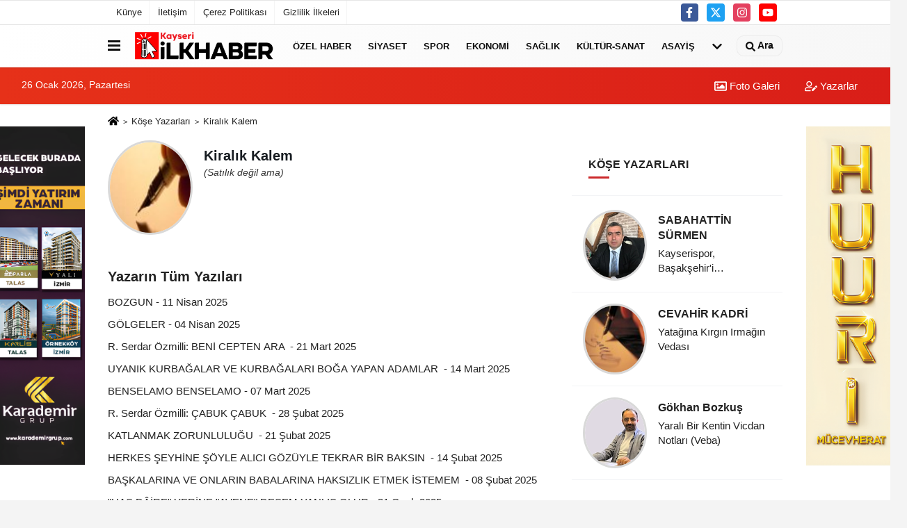

--- FILE ---
content_type: text/html; charset=UTF-8
request_url: https://www.kayseriilkhaber.com/yazar/kiralik-kalem/
body_size: 9658
content:
<!DOCTYPE html><html lang="tr-TR"><head> <title>Kiralık Kalem yazıları - Kayseriilkhaber</title> <meta name="format-detection" content="telephone=no"/> <meta charset="utf-8"> <meta id="meta-viewport" name="viewport" content="width=1200"><meta name="description" content="Kiralık Kalem yazıları - Kayseriilkhaber" /> <link rel="canonical" href="https://www.kayseriilkhaber.com/yazar/kiralik-kalem/"/> <meta name="content-language" content="tr"> <meta http-equiv="pragma" content="no-cache"> <meta http-equiv="content-language" content="tr"/> <meta property="og:site_name" content="Kayseriilkhaber"/> <meta property="og:title" content="Kayseriilkhaber"/> <meta property="og:description" content="Kiralık Kalem yazıları - Kayseriilkhaber"/> <meta property="og:image" content="https://www.kayseriilkhaber.com/images/genel/sociallogo.jpg"/> <meta property="og:locale" content="tr_TR"/> <meta property="og:url" content="https://www.kayseriilkhaber.com/yazar/kiralik-kalem/"/> <meta name="twitter:card" content="summary"/> <meta name="twitter:site" content="@"/> <meta name="twitter:creator" content="@"/> <meta name="twitter:url" content="https://www.kayseriilkhaber.com"/> <meta name="twitter:title" content=""/> <meta name="twitter:description" content="Kiralık Kalem yazıları - Kayseriilkhaber"/> <meta name="twitter:image:src" content="https://www.kayseriilkhaber.com/images/genel/sociallogo.jpg"/> <meta name="twitter:domain" content="https://www.kayseriilkhaber.com"/> <link rel="shortcut icon" type="image/x-icon" href="https://www.kayseriilkhaber.com/favicon.ico"> <link rel="apple-touch-icon" href="https://www.kayseriilkhaber.com/favicon.ico"> <meta name="theme-color" content="#ebe7e6"/><meta name="apple-mobile-web-app-status-bar-style" content="#ebe7e6"><meta name="msapplication-navbutton-color" content="#ebe7e6"> <link rel="manifest" href="https://www.kayseriilkhaber.com/manifest.json"><link rel="preload" as="style" href="https://www.kayseriilkhaber.com/template/prime/assets/css/app.php?v=2023101711585820250227172415" /><link rel="preload" as="script" href="https://www.kayseriilkhaber.com/template/prime/assets/js/app.js?v=2023101711585820250227172415" /><link rel="stylesheet" type="text/css" media='all' href="https://www.kayseriilkhaber.com/template/prime/assets/css/app.php?v=2023101711585820250227172415"/> <script type="text/javascript"> var facebookApp = '';	var facebookAppVersion = ''; var twitter_username = ''; var reklamtime = "4000"; var domainname = "https://www.kayseriilkhaber.com"; var splashcookie = null; var splashtime = null;	var _TOKEN = "617b163fc4afa1ec29c2ef01abb9184d"; </script> <script data-schema="organization" type="application/ld+json"> { "@context": "https://schema.org", "@type": "Organization", "name": "Kayseriilkhaber", "url": "https://www.kayseriilkhaber.com", "logo": { "@type": "ImageObject",	"url": "https://www.kayseriilkhaber.com/images/genel/Adsız-1.png",	"width": 360, "height": 90}, "sameAs": [ "https://www.facebook.com/kayseriilkhaber/", "https://www.youtube.com/channel/UCKqmUj68pJnoEsXjrsDQGtg", "https://twitter.com/KayseriilkHaber", "https://www.instagram.com/kayseriilkhaber38/", "", "", "" ] } </script> <script type="application/ld+json"> { "@context": "https://schema.org", "@type": "WebSite", "url": "https://www.kayseriilkhaber.com/", "potentialAction": { "@type": "SearchAction", "target": "https://www.kayseriilkhaber.com/arama/?q={search_term}", "query-input": "required name=search_term" } } </script> <script src="https://www.kayseriilkhaber.com/reg-sw.js?v=2023101711585820250227172415" defer></script><script data-ad-client="ca-pub-4849572138216104" async src="https://pagead2.googlesyndication.com/pagead/js/adsbygoogle.js"></script><!-- Google tag (gtag.js) --><script async src="https://www.googletagmanager.com/gtag/js?id=G-EYWCLRL8FM"></script><script> window.dataLayer = window.dataLayer || []; function gtag(){dataLayer.push(arguments);} gtag('js', new Date()); gtag('config', 'G-EYWCLRL8FM');</script><!-- Google tag (gtag.js) --><script async src="https://www.googletagmanager.com/gtag/js?id=G-CDKKP05D2R"></script><script> window.dataLayer = window.dataLayer || []; function gtag(){dataLayer.push(arguments);} gtag('js', new Date()); gtag('config', 'G-CDKKP05D2R');</script> <script type="application/ld+json">{ "@context": "https://schema.org", "@type": "BreadcrumbList", "itemListElement": [{ "@type": "ListItem", "position": 1, "item": { "@id": "https://www.kayseriilkhaber.com", "name": "Ana Sayfa" } }, { "@type": "ListItem", "position": 2, "item": { "@id": "https://www.kayseriilkhaber.com/kose-yazarlari/", "name": "Köşe Yazarları" } }, { "@type": "ListItem", "position": 3, "item": { "@id": "https://www.kayseriilkhaber.com/yazar/kiralik-kalem/", "name": "Kiralık Kalem " } }]
} </script> <script type="text/javascript"> var facebookApp = ''; var facebookAppVersion = ''; var twitter_username = ''; var newslettermessage = "Lütfen Mail adresinizi yazınız."; var reklamtime = "4000"; var domainname = "https://www.kayseriilkhaber.com"; var splashcookie = null; var splashtime = null;	var _TOKEN = "617b163fc4afa1ec29c2ef01abb9184d"; </script> </head> <body class="bg-white"> <div class="container position-relative"><div class="sabit-reklam "><div class="my-3"><div class=" container" ><div class="swiper-container rklmSlider"><div class="swiper-wrapper"><div class="swiper-slide text-center"><a href="https://www.karademirgrup.com" rel="nofollow" target="_blank"><img src="https://www.kayseriilkhaber.com/images/reklam/karademirbanner_Calışma-Yuzeyi-1-1.png" alt="Reklam" class="img-fluid" /></a></div><div class="swiper-slide text-center"><img src="https://www.kayseriilkhaber.com/images/reklam/ideal-banner_4.jpg" alt="Reklam" class="img-fluid" /></div></div></div></div></div></div><div class="sabit-reklam sag-sabit "><div class="my-3"><div class=" container" ><div class="swiper-container rklmSlider"><div class="swiper-wrapper"><div class="swiper-slide text-center"><a href="https://www.instagram.com/huuri_exclusive/" rel="nofollow" target="_blank"><img src="https://www.kayseriilkhaber.com/images/reklam/banner-01.jpg" alt="Reklam" class="img-fluid" /></a></div><div class="swiper-slide text-center"><img src="https://www.kayseriilkhaber.com/images/reklam/banner-03.jpg" alt="Reklam" class="img-fluid" /></div></div></div></div></div></div></div> <div class="container-fluid d-md-block d-none header-border"><div class="container d-md-block d-none"><div class="row"><div class="col-md-7"><ul class="nav text-12 float-left"> <li><a class="nav-link-top" href="https://www.kayseriilkhaber.com/kunye.html" title="Künye" >Künye</a></li><li><a class="nav-link-top" href="https://www.kayseriilkhaber.com/iletisim.html" title="İletişim" >İletişim</a></li><li><a class="nav-link-top" href="https://www.kayseriilkhaber.com/cerez-politikasi.html" title="Çerez Politikası" >Çerez Politikası</a></li><li><a class="nav-link-top" href="https://www.siteadi.com/gizlilik-ilkeleri.html" title="Gizlilik İlkeleri" >Gizlilik İlkeleri</a></li> </ul></div><div class="col-md-5"><div class="my-1 float-right"> <a href="https://www.facebook.com/kayseriilkhaber/" title="https://www.facebook.com/kayseriilkhaber/" target="_blank" rel="noopener" class="bg-facebook btn btn-icon-top rounded mr-2"><svg width="16" height="16" class="svg-wh"> <use xlink:href="https://www.kayseriilkhaber.com/template/prime/assets/img/spritesvg.svg#facebook-f" /> </svg> </a> <a href="https://twitter.com/KayseriilkHaber" title="https://twitter.com/KayseriilkHaber" target="_blank" rel="noopener" class="bg-twitter btn btn-icon-top rounded mr-2"><svg width="16" height="16" class="svg-wh"> <use xlink:href="https://www.kayseriilkhaber.com/template/prime/assets/img/spritesvg.svg#twitterx" /> </svg> </a> <a href="https://www.instagram.com/kayseriilkhaber38/" title="https://www.instagram.com/kayseriilkhaber38/" target="_blank" rel="noopener" class="bg-instagram btn btn-icon-top rounded mr-2"><svg width="16" height="16" class="svg-wh"> <use xlink:href="https://www.kayseriilkhaber.com/template/prime/assets/img/spritesvg.svg#instagram" /> </svg> </a> <a href="https://www.youtube.com/channel/UCKqmUj68pJnoEsXjrsDQGtg" title="https://www.youtube.com/channel/UCKqmUj68pJnoEsXjrsDQGtg" target="_blank" rel="noopener" class="bg-youtube btn btn-icon-top rounded mr-2"><svg width="16" height="16" class="svg-wh"> <use xlink:href="https://www.kayseriilkhaber.com/template/prime/assets/img/spritesvg.svg#youtube" /> </svg> </a> </div></div> </div> </div></div> <div class="header-border"></div> <nav class="d-print-none navbar navbar-expand-lg bg-white align-items-center header box-shadow-menu"> <div class="container"><div class="menu" data-toggle="modal" data-target="#menu-aside" data-toggle-class="modal-open-aside"> <span class="menu-item"></span> <span class="menu-item"></span> <span class="menu-item"></span> </div> <a class="navbar-brand logo align-items-center" href="https://www.kayseriilkhaber.com" title="Kayseriilkhaber"><picture> <source data-srcset="https://www.kayseriilkhaber.com/images/genel/Adsız-1.webp?v=2023101711585820250227172415" type="image/webp" class="img-fluid logoh"> <source data-srcset="https://www.kayseriilkhaber.com/images/genel/Adsız-1.png?v=2023101711585820250227172415" type="image/jpeg" class="img-fluid logoh"> <img src="https://www.kayseriilkhaber.com/images/genel/Adsız-1.png?v=2023101711585820250227172415" alt="Anasayfa" class="img-fluid logoh" width="100%" height="100%"></picture></a> <ul class="navbar-nav mr-auto font-weight-bolder nav-active-border bottom b-primary d-none d-md-flex"> <li class="nav-item text-uppercase"><a class="nav-link text-uppercase" href="https://www.kayseriilkhaber.com/ozel-haber/" title="ÖZEL HABER" >ÖZEL HABER</a></li><li class="nav-item text-uppercase"><a class="nav-link text-uppercase" href="https://www.kayseriilkhaber.com/siyaset/" title="SİYASET" >SİYASET</a></li><li class="nav-item text-uppercase"><a class="nav-link text-uppercase" href="https://www.kayseriilkhaber.com/spor/" title="SPOR" >SPOR</a></li><li class="nav-item text-uppercase"><a class="nav-link text-uppercase" href="https://www.kayseriilkhaber.com/ekonomi/" title="EKONOMİ" >EKONOMİ</a></li><li class="nav-item text-uppercase"><a class="nav-link text-uppercase" href="https://www.kayseriilkhaber.com/saglik/" title="SAĞLIK" >SAĞLIK</a></li><li class="nav-item text-uppercase"><a class="nav-link text-uppercase" href="https://www.kayseriilkhaber.com/kultur-sanat/" title="KÜLTÜR-SANAT" >KÜLTÜR-SANAT</a></li><li class="nav-item text-uppercase"><a class="nav-link text-uppercase" href="https://www.kayseriilkhaber.com/asayis/" title="ASAYİŞ" >ASAYİŞ</a></li> <li class="nav-item dropdown dropdown-hover"> <a title="tümü" href="#" class="nav-link text-uppercase"><svg width="16" height="16" class="svg-bl text-16"><use xlink:href="https://www.kayseriilkhaber.com/template/prime/assets/img/sprite.svg#chevron-down"></use></svg></a> <div class="dropdown-menu px-2 py-2"> <a class="d-block p-1 text-nowrap nav-link" href="https://www.kayseriilkhaber.com/gundem/" title="GÜNDEM">GÜNDEM</a> <a class="d-block p-1 text-nowrap nav-link" href="https://www.kayseriilkhaber.com/medya/" title="MEDYA">MEDYA</a> <a class="d-block p-1 text-nowrap nav-link" href="https://www.kayseriilkhaber.com/dunya/" title="DÜNYA">DÜNYA</a> <a class="d-block p-1 text-nowrap nav-link" href="https://www.kayseriilkhaber.com/egitim/" title="EĞİTİM">EĞİTİM</a> </div> </li> </ul> <ul class="navbar-nav ml-auto align-items-center font-weight-bolder"> <li class="nav-item"><a href="javascript:;" data-toggle="modal" data-target="#search-box" class="search-button nav-link py-1" title="Arama"><svg class="svg-bl" width="14" height="18"> <use xlink:href="https://www.kayseriilkhaber.com/template/prime/assets/img/spritesvg.svg#search" /> </svg> <span> Ara</span></a></li> </ul> </div></nav></header><div class="container-fluid d-md-block sondakika-bg d-print-none"> <div class="row py-s px-3"> <div class="col-md-5"> <span id="bugun">Bugün <script> function tarihsaat() { var b = new Date, g = b.getSeconds(), d = b.getMinutes(), a = b.getHours(), c = b.getDay(), h = b.getDate(), k = b.getMonth(), b = b.getFullYear(); 10 > a && (a = "0" + a); 10 > g && (g = "0" + g); 10 > d && (d = "0" + d); document.getElementById("bugun").innerHTML = h + " " + "Ocak Şubat Mart Nisan Mayıs Haziran Temmuz Ağustos Eylül Ekim Kasım Aralık".split(" ")[k] + " " + b + ", " + "Pazar Pazartesi Salı Çarşamba Perşembe Cuma Cumartesi".split(" ")[c] + " "; setTimeout("tarihsaat()", 1E3) } function CC_noErrors() { return !0 } window.onerror = CC_noErrors; function bookmarksite(b, g) { document.all ? window.external.AddFavorite(g, b) : window.sidebar && window.sidebar.addPanel(b, g, "") } tarihsaat();</script></span> </div> <div class="col-md-7 d-none d-md-block"> <div class="text-right text-16"> <a href="https://www.kayseriilkhaber.com/foto-galeri/" class="px-3" title="Foto Galeri" ><svg class="svg-whss" width="18" height="18"> <use xlink:href="https://www.kayseriilkhaber.com/template/prime/assets/img/sprite.svg#image" /> </svg> Foto Galeri</a> <a href="https://www.kayseriilkhaber.com/kose-yazarlari/" class="px-3" title="Köşe Yazarları" ><svg class="svg-whss" width="18" height="18"> <use xlink:href="https://www.kayseriilkhaber.com/template/prime/assets/img/sprite.svg#user-edit" /> </svg> Yazarlar</a> </div> </div> </div></div> <div class="print-body"> <div class="container my-2"> <nav aria-label="breadcrumb"> <ol class="breadcrumb justify-content-left"> <li class="breadcrumb-item"><a href="https://www.kayseriilkhaber.com" title="Ana Sayfa"><svg class="svg-br-2" width="16" height="16"><use xlink:href="https://www.kayseriilkhaber.com/template/prime/assets/img/sprite.svg#home" /></svg></a> </li> <li class="breadcrumb-item"><a href="https://www.kayseriilkhaber.com/kose-yazarlari/" title="Köşe Yazarları">Köşe Yazarları</a></li> <li class="breadcrumb-item"><a href="https://www.kayseriilkhaber.com/yazar/kiralik-kalem/" title="Kiralık Kalem ">Kiralık Kalem </a> </li> </ol> </nav> <div class="my-3"> <h1 class="seoh1">Kiralık Kalem yazıları - Kayseriilkhaber</h1> <div class="row"> <div class="col-md-8"> <div class="d-flex mb-4"> <div class="lazy"> <img src="https://www.kayseriilkhaber.com/template/prime/assets/img/80x90.jpg?v=2023101711585820250227172415" data-src="https://www.kayseriilkhaber.com/images/yazarlar/t_serdar-ozmilli.jpg?v=2023101711585820250227172415" width="122" height="136" alt="" class="img-fluid media bg-transparent lazy rounded-circle" /> </div> <div class="text-16 text-dark mt-2 ml-3"> <div class="font-weight-bold text-20">Kiralık Kalem </div> <div class="text-14 text-muted"><i> (Satılık değil ama) </i></div> </div> </div> <div class="text-md-center"> <div class="post-tools my-3 d-flex d-print-none flex-scroll flex-wrap"> </div> </div> <div class="my-4"> </div> <h2 class="text-20">Yazarın Tüm Yazıları</h2><div class=""> <ul class="align-items-center list-group-flush nav"><li class="list-group-item col-12 col-md-12 px-0 text-16 h-2x"><a href="https://www.kayseriilkhaber.com/yazarlar/kiralik-kalem/bozgun/811/" title="BOZGUN" >BOZGUN - 11 Nisan 2025</a></li><li class="list-group-item col-12 col-md-12 px-0 text-16 h-2x"><a href="https://www.kayseriilkhaber.com/yazarlar/kiralik-kalem/golgeler/809/" title="GÖLGELER" >GÖLGELER - 04 Nisan 2025</a></li><li class="list-group-item col-12 col-md-12 px-0 text-16 h-2x"><a href="https://www.kayseriilkhaber.com/yazarlar/kiralik-kalem/r-serdar-ozmilli-beni-cepten-ara/800/" title="R. Serdar Özmilli: BENİ CEPTEN ARA " >R. Serdar Özmilli: BENİ CEPTEN ARA  - 21 Mart 2025</a></li><li class="list-group-item col-12 col-md-12 px-0 text-16 h-2x"><a href="https://www.kayseriilkhaber.com/yazarlar/kiralik-kalem/uyanik-kurbagalar-ve-kurbagalari-boga-yapan-adamlar/795/" title="UYANIK KURBAĞALAR VE KURBAĞALARI BOĞA YAPAN ADAMLAR " >UYANIK KURBAĞALAR VE KURBAĞALARI BOĞA YAPAN ADAMLAR  - 14 Mart 2025</a></li><li class="list-group-item col-12 col-md-12 px-0 text-16 h-2x"><a href="https://www.kayseriilkhaber.com/yazarlar/kiralik-kalem/benselamo-benselamo/793/" title="BENSELAMO BENSELAMO " >BENSELAMO BENSELAMO - 07 Mart 2025</a></li><li class="list-group-item col-12 col-md-12 px-0 text-16 h-2x"><a href="https://www.kayseriilkhaber.com/yazarlar/kiralik-kalem/r-serdar-ozmilli-cabuk-cabuk/789/" title="R. Serdar Özmilli: ÇABUK ÇABUK " >R. Serdar Özmilli: ÇABUK ÇABUK  - 28 Şubat 2025</a></li><li class="list-group-item col-12 col-md-12 px-0 text-16 h-2x"><a href="https://www.kayseriilkhaber.com/yazarlar/kiralik-kalem/katlanmak-zorunlulugu/786/" title="KATLANMAK ZORUNLULUĞU " >KATLANMAK ZORUNLULUĞU  - 21 Şubat 2025</a></li><li class="list-group-item col-12 col-md-12 px-0 text-16 h-2x"><a href="https://www.kayseriilkhaber.com/yazarlar/kiralik-kalem/herkes-seyhine-soyle-alici-gozuyle-tekrar-bir-baksin/779/" title="HERKES ŞEYHİNE ŞÖYLE ALICI GÖZÜYLE TEKRAR BİR BAKSIN " >HERKES ŞEYHİNE ŞÖYLE ALICI GÖZÜYLE TEKRAR BİR BAKSIN  - 14 Şubat 2025</a></li><li class="list-group-item col-12 col-md-12 px-0 text-16 h-2x"><a href="https://www.kayseriilkhaber.com/yazarlar/kiralik-kalem/baskalarina-ve-onlarin-babalarina-haksizlik-etmek-istemem/775/" title="BAŞKALARINA VE ONLARIN BABALARINA HAKSIZLIK ETMEK İSTEMEM " >BAŞKALARINA VE ONLARIN BABALARINA HAKSIZLIK ETMEK İSTEMEM  - 08 Şubat 2025</a></li><li class="list-group-item col-12 col-md-12 px-0 text-16 h-2x"><a href="https://www.kayseriilkhaber.com/yazarlar/kiralik-kalem/has-daire-yerine-avene-desem-yanlis-olur/769/" title="&quot;HAS DÂİRE&quot; YERİNE &quot;AVENE&quot; DESEM YANLIŞ OLUR" >&quot;HAS DÂİRE&quot; YERİNE &quot;AVENE&quot; DESEM YANLIŞ OLUR - 31 Ocak 2025</a></li><li class="list-group-item col-12 col-md-12 px-0 text-16 h-2x"><a href="https://www.kayseriilkhaber.com/yazarlar/kiralik-kalem/gozluk-kusturur-mu-2/763/" title="GÖZLÜK KUSTURUR MU? (2) " >GÖZLÜK KUSTURUR MU? (2)  - 25 Ocak 2025</a></li><li class="list-group-item col-12 col-md-12 px-0 text-16 h-2x"><a href="https://www.kayseriilkhaber.com/yazarlar/kiralik-kalem/gozluk-kusturur-mu/756/" title="Gözlük Kusturur Mu?" >Gözlük Kusturur Mu? - 17 Ocak 2025</a></li><li class="list-group-item col-12 col-md-12 px-0 text-16 h-2x"><a href="https://www.kayseriilkhaber.com/yazarlar/kiralik-kalem/manzarasi-guzel-bir-ev/751/" title="MANZARASI GÜZEL BİR EV" >MANZARASI GÜZEL BİR EV - 11 Ocak 2025</a></li><li class="list-group-item col-12 col-md-12 px-0 text-16 h-2x"><a href="https://www.kayseriilkhaber.com/yazarlar/kiralik-kalem/eyy-saygidegmez-yoksullar/745/" title="EYY SAYGIDEĞMEZ YOKSULLAR!" >EYY SAYGIDEĞMEZ YOKSULLAR! - 03 Ocak 2025</a></li><li class="list-group-item col-12 col-md-12 px-0 text-16 h-2x"><a href="https://www.kayseriilkhaber.com/yazarlar/kiralik-kalem/zengin-ve-gelismis-ulkeler-icin-dua-ediyorum/740/" title="ZENGİN VE GELİŞMİŞ ÜLKELER İÇİN DUA EDİYORUM" >ZENGİN VE GELİŞMİŞ ÜLKELER İÇİN DUA EDİYORUM - 27 Aralık 2024</a></li><li class="list-group-item col-12 col-md-12 px-0 text-16 h-2x"><a href="https://www.kayseriilkhaber.com/yazarlar/kiralik-kalem/ey-kuzey-kore-nin-mahraman-askerleri/737/" title="EY KUZEY KORE&#39;NİN MAHRAMAN ASKERLERİ!" >EY KUZEY KORE&#39;NİN MAHRAMAN ASKERLERİ! - 20 Aralık 2024</a></li><li class="list-group-item col-12 col-md-12 px-0 text-16 h-2x"><a href="https://www.kayseriilkhaber.com/yazarlar/kiralik-kalem/adalet-yok-demeyin-2/733/" title="ADALET YOK DEMEYİN (2)" >ADALET YOK DEMEYİN (2) - 16 Aralık 2024</a></li><li class="list-group-item col-12 col-md-12 px-0 text-16 h-2x"><a href="https://www.kayseriilkhaber.com/yazarlar/kiralik-kalem/adalet-yok-demeyin-1/728/" title="ADALET YOK DEMEYİN (1)" >ADALET YOK DEMEYİN (1) - 07 Aralık 2024</a></li><li class="list-group-item col-12 col-md-12 px-0 text-16 h-2x"><a href="https://www.kayseriilkhaber.com/yazarlar/kiralik-kalem/elon-musk-konusundaki-gelismeler-benden-hizli-cikti/722/" title="ELON MUSK KONUSUNDAKİ GELİŞMELER BENDEN HIZLI ÇIKTI" >ELON MUSK KONUSUNDAKİ GELİŞMELER BENDEN HIZLI ÇIKTI - 29 Kasım 2024</a></li><li class="list-group-item col-12 col-md-12 px-0 text-16 h-2x"><a href="https://www.kayseriilkhaber.com/yazarlar/kiralik-kalem/gorenek-belasi/713/" title="GÖRENEK BELÂSI" >GÖRENEK BELÂSI - 15 Kasım 2024</a></li></ul></div> <div class="clearfix py-3"></div> <ul class="pagination justify-content-center"><li class="page-item active"><a class="page-link" href="#"><strong>1</strong></a></li><li class="page-item"><a class="page-link" href="https://www.kayseriilkhaber.com/yazar/kiralik-kalem/2">2</a> <li class="page-item"><a class="page-link" href="https://www.kayseriilkhaber.com/yazar/kiralik-kalem/3">3</a> <li class="page-item"><a class="page-link" href="https://www.kayseriilkhaber.com/yazar/kiralik-kalem/4">4</a> <li class="page-item"><a class="page-link" href="https://www.kayseriilkhaber.com/yazar/kiralik-kalem/5">5</a> <li class="page-item"><a class="page-link" href="https://www.kayseriilkhaber.com/yazar/kiralik-kalem/11">11</a></li><li class="page-item"><a class="page-link" title="Sonraki" href="https://www.kayseriilkhaber.com/yazar/kiralik-kalem/2"><svg width="18" height="18" class="svg-bl text-16"><use xlink:href="/template/prime/assets/img/sprite.svg#chevron-right"></use></svg></a></li></ul> </div> <div class="col-md-4 d-print-none sidebar"> <div class="bg-white py-3"> <div class="b-b d-flex justify-content-between py-2 mb-1 px-4"> <div class="text font-weight-bold text-uppercase heading"> Köşe Yazarları </div> <a href="https://www.kayseriilkhaber.com/kose-yazarlari/" class="text-muted" ><i title="Tümü" class="far fa-bars"></i></a> </div> <div class="yazarlar-blok-slider swiper-container"> <div class="swiper-wrapper"> <div class="swiper-slide"> <a href="https://www.kayseriilkhaber.com/yazarlar/sabahattin-surmen/kayserispor-basaksehir-i-durduramadi/948/" class="d-flex justify-content-between bg-white py-3 b-b px-3" title="Kayserispor, Başakşehir'i Durduramadı"> <picture> <source data-srcset="https://www.kayseriilkhaber.com/images/yazarlar/2024/05/sabahattin-surmen-2753-t.webp?v=2023101711585820250227172415" type="image/webp"> <source data-srcset="https://www.kayseriilkhaber.com/images/yazarlar/2024/05/sabahattin-surmen-2753-t.jpg?v=2023101711585820250227172415" type="image/jpeg"> <img src="https://www.kayseriilkhaber.com/template/prime/assets/img/80x90.jpg?v=2023101711585820250227172415" width="80" height="90" data-src="https://www.kayseriilkhaber.com/images/yazarlar/2024/05/sabahattin-surmen-2753-t.jpg?v=2023101711585820250227172415" alt="SABAHATTİN SÜRMEN " class="img-fluid w-92 media bg-transparent lazy rounded-circle" ></picture> <div class="flex-fill ml-3"> <div class="font-weight-bold list-title my-1"> SABAHATTİN SÜRMEN </div> <div class="text-16 h-2x"> Kayserispor, Başakşehir&#39;i Durduramadı </div> </div> </a> <a href="https://www.kayseriilkhaber.com/yazarlar/cevahir-kadri/yatagina-kirgin-irmagin-vedasi/947/" class="d-flex justify-content-between bg-white py-3 b-b px-3" title="Yatağına Kırgın Irmağın Vedası"> <img src="https://www.kayseriilkhaber.com/template/prime/assets/img/80x90.jpg?v=2023101711585820250227172415" data-src="https://www.kayseriilkhaber.com/images/yazarlar/t_cevahir-kadri.jpg?v=2023101711585820250227172415" width="80" height="90" alt="Yatağına Kırgın Irmağın Vedası" class="img-fluid w-92 media bg-transparent lazy rounded-circle" /> <div class="flex-fill ml-3"> <div class="font-weight-bold list-title my-1"> CEVAHİR KADRİ </div> <div class="text-16 h-2x"> Yatağına Kırgın Irmağın Vedası </div> </div> </a> <a href="https://www.kayseriilkhaber.com/yazarlar/gokhan-bozkus/yarali-bir-kentin-vicdan-notlari-veba/943/" class="d-flex justify-content-between bg-white py-3 b-b px-3" title="Yaralı Bir Kentin Vicdan Notları (Veba)"> <picture> <source data-srcset="https://www.kayseriilkhaber.com/images/yazarlar/2024/11/gokhan-bozkus-6247-t.webp?v=2023101711585820250227172415" type="image/webp"> <source data-srcset="https://www.kayseriilkhaber.com/images/yazarlar/2024/11/gokhan-bozkus-6247-t.jpg?v=2023101711585820250227172415" type="image/jpeg"> <img src="https://www.kayseriilkhaber.com/template/prime/assets/img/80x90.jpg?v=2023101711585820250227172415" width="80" height="90" data-src="https://www.kayseriilkhaber.com/images/yazarlar/2024/11/gokhan-bozkus-6247-t.jpg?v=2023101711585820250227172415" alt="Gökhan Bozkuş" class="img-fluid w-92 media bg-transparent lazy rounded-circle" ></picture> <div class="flex-fill ml-3"> <div class="font-weight-bold list-title my-1"> Gökhan Bozkuş </div> <div class="text-16 h-2x"> Yaralı Bir Kentin Vicdan Notları (Veba) </div> </div> </a> </div> <div class="swiper-slide"> <a href="https://www.kayseriilkhaber.com/yazarlar/kiralik-kalem/bozgun/811/" class="d-flex justify-content-between bg-white py-3 b-b px-3" title="BOZGUN"> <img src="https://www.kayseriilkhaber.com/template/prime/assets/img/80x90.jpg?v=2023101711585820250227172415" data-src="https://www.kayseriilkhaber.com/images/yazarlar/t_serdar-ozmilli.jpg?v=2023101711585820250227172415" width="80" height="90" alt="BOZGUN" class="img-fluid w-92 media bg-transparent lazy rounded-circle" /> <div class="flex-fill ml-3"> <div class="font-weight-bold list-title my-1"> Kiralık Kalem </div> <div class="text-16 h-2x"> BOZGUN </div> </div> </a> <a href="https://www.kayseriilkhaber.com/yazarlar/arif-ozel/unuttugumuz-yakinliklar-komsuluk-arkadaslik-akrabalik-ve-kardeslik/942/" class="d-flex justify-content-between bg-white py-3 b-b px-3" title="Unuttuğumuz Yakınlıklar: Komşuluk, Arkadaşlık, Akrabalık ve Kardeşlik"> <picture> <source data-srcset="https://www.kayseriilkhaber.com/images/yazarlar/2025/10/arif-ozel-922-t.webp?v=2023101711585820250227172415" type="image/webp"> <source data-srcset="https://www.kayseriilkhaber.com/images/yazarlar/2025/10/arif-ozel-922-t.jpeg?v=2023101711585820250227172415" type="image/jpeg"> <img src="https://www.kayseriilkhaber.com/template/prime/assets/img/80x90.jpg?v=2023101711585820250227172415" width="80" height="90" data-src="https://www.kayseriilkhaber.com/images/yazarlar/2025/10/arif-ozel-922-t.jpeg?v=2023101711585820250227172415" alt="ARİF ÖZEL" class="img-fluid w-92 media bg-transparent lazy rounded-circle" ></picture> <div class="flex-fill ml-3"> <div class="font-weight-bold list-title my-1"> ARİF ÖZEL </div> <div class="text-16 h-2x"> Unuttuğumuz Yakınlıklar: Komşuluk, Arkadaşlık, Akrabalık ve Kardeşlik </div> </div> </a> <a href="https://www.kayseriilkhaber.com/yazarlar/n-melike-yilmaz/2025-te-heybemizde-ne-biriktirdik/926/" class="d-flex justify-content-between bg-white py-3 b-b px-3" title="2025'te Heybemizde Ne Biriktirdik?"> <picture> <source data-srcset="https://www.kayseriilkhaber.com/images/yazarlar/2025/10/n-melike-yilmaz-4617-t.webp?v=2023101711585820250227172415" type="image/webp"> <source data-srcset="https://www.kayseriilkhaber.com/images/yazarlar/2025/10/n-melike-yilmaz-4617-t.jpeg?v=2023101711585820250227172415" type="image/jpeg"> <img src="https://www.kayseriilkhaber.com/template/prime/assets/img/80x90.jpg?v=2023101711585820250227172415" width="80" height="90" data-src="https://www.kayseriilkhaber.com/images/yazarlar/2025/10/n-melike-yilmaz-4617-t.jpeg?v=2023101711585820250227172415" alt="N. Melike Yılmaz" class="img-fluid w-92 media bg-transparent lazy rounded-circle" ></picture> <div class="flex-fill ml-3"> <div class="font-weight-bold list-title my-1"> N. Melike Yılmaz </div> <div class="text-16 h-2x"> 2025&#39;te Heybemizde Ne Biriktirdik? </div> </div> </a> </div> <div class="swiper-slide"> <a href="https://www.kayseriilkhaber.com/yazarlar/tahsin-yilmaz/kayserispor-sezona-kotu-basladi-iyi-bitirdi-tahsin-yilmaz/840/" class="d-flex justify-content-between bg-white py-3 b-b px-3" title="Kayserispor Sezona Kötü Başladı İyi Bitirdi…"> <picture> <source data-srcset="https://www.kayseriilkhaber.com/images/yazarlar/2025/05/tahsin-yilmaz-4347-t.webp?v=2023101711585820250227172415" type="image/webp"> <source data-srcset="https://www.kayseriilkhaber.com/images/yazarlar/2025/05/tahsin-yilmaz-4347-t.png?v=2023101711585820250227172415" type="image/jpeg"> <img src="https://www.kayseriilkhaber.com/template/prime/assets/img/80x90.jpg?v=2023101711585820250227172415" width="80" height="90" data-src="https://www.kayseriilkhaber.com/images/yazarlar/2025/05/tahsin-yilmaz-4347-t.png?v=2023101711585820250227172415" alt="Tahsin Yılmaz" class="img-fluid w-92 media bg-transparent lazy rounded-circle" ></picture> <div class="flex-fill ml-3"> <div class="font-weight-bold list-title my-1"> Tahsin Yılmaz </div> <div class="text-16 h-2x"> Kayserispor Sezona Kötü Başladı İyi Bitirdi… </div> </div> </a> <a href="https://www.kayseriilkhaber.com/yazarlar/nurettin-bilgen/yasananlara-ve-yasayanlara-dair/832/" class="d-flex justify-content-between bg-white py-3 b-b px-3" title="YAŞANANLARA VE YAŞAYANLARA DAİR"> <img src="https://www.kayseriilkhaber.com/template/prime/assets/img/80x90.jpg?v=2023101711585820250227172415" data-src="https://www.kayseriilkhaber.com/images/yazarlar/t_nurettin-bilgen_3.jpg?v=2023101711585820250227172415" width="80" height="90" alt="YAŞANANLARA VE YAŞAYANLARA DAİR" class="img-fluid w-92 media bg-transparent lazy rounded-circle" /> <div class="flex-fill ml-3"> <div class="font-weight-bold list-title my-1"> Nurettin BİLGEN </div> <div class="text-16 h-2x"> YAŞANANLARA VE YAŞAYANLARA DAİR </div> </div> </a> <a href="https://www.kayseriilkhaber.com/yazarlar/dr-metin-koc/bakis-acinizi-disari-cevirmenin-bir-yolunu-bulun/780/" class="d-flex justify-content-between bg-white py-3 b-b px-3" title="'Bakış açınızı dışarı çevirmenin bir yolunu bulun'"> <picture> <source data-srcset="https://www.kayseriilkhaber.com/images/yazarlar/2024/03/dr-metin-koc-9750-t.webp?v=2023101711585820250227172415" type="image/webp"> <source data-srcset="https://www.kayseriilkhaber.com/images/yazarlar/2024/03/dr-metin-koc-9750-t.jpg?v=2023101711585820250227172415" type="image/jpeg"> <img src="https://www.kayseriilkhaber.com/template/prime/assets/img/80x90.jpg?v=2023101711585820250227172415" width="80" height="90" data-src="https://www.kayseriilkhaber.com/images/yazarlar/2024/03/dr-metin-koc-9750-t.jpg?v=2023101711585820250227172415" alt="Dr. Metin KOÇ" class="img-fluid w-92 media bg-transparent lazy rounded-circle" ></picture> <div class="flex-fill ml-3"> <div class="font-weight-bold list-title my-1"> Dr. Metin KOÇ </div> <div class="text-16 h-2x"> &#39;Bakış açınızı dışarı çevirmenin bir yolunu bulun&#39; </div> </div> </a> </div> <div class="swiper-slide"> <a href="https://www.kayseriilkhaber.com/yazarlar/halil-ibrahim-kayali-kayseriilkhaber/askerlik-borclanmasi/931/" class="d-flex justify-content-between bg-white py-3 b-b px-3" title="ASKERLİK BORÇLANMASI"> <picture> <source data-srcset="https://www.kayseriilkhaber.com/images/yazarlar/2025/01/halil-ibrahim-kayali-kayseriilkhaber-6427-t.webp?v=2023101711585820250227172415" type="image/webp"> <source data-srcset="https://www.kayseriilkhaber.com/images/yazarlar/2025/01/halil-ibrahim-kayali-kayseriilkhaber-6427-t.jpeg?v=2023101711585820250227172415" type="image/jpeg"> <img src="https://www.kayseriilkhaber.com/template/prime/assets/img/80x90.jpg?v=2023101711585820250227172415" width="80" height="90" data-src="https://www.kayseriilkhaber.com/images/yazarlar/2025/01/halil-ibrahim-kayali-kayseriilkhaber-6427-t.jpeg?v=2023101711585820250227172415" alt="Halil İbrahim Kayalı" class="img-fluid w-92 media bg-transparent lazy rounded-circle" ></picture> <div class="flex-fill ml-3"> <div class="font-weight-bold list-title my-1"> Halil İbrahim Kayalı </div> <div class="text-16 h-2x"> ASKERLİK BORÇLANMASI </div> </div> </a> <a href="https://www.kayseriilkhaber.com/yazarlar/psikolog-beyza-nur-surmen/akran-zorbaligina-karsi-dikkatli-olun/886/" class="d-flex justify-content-between bg-white py-3 b-b px-3" title="Akran zorbalığına karşı dikkatli olun!"> <picture> <source data-srcset="https://www.kayseriilkhaber.com/images/yazarlar/2025/01/beyza-nur-surmen-3435-t.webp?v=2023101711585820250227172415" type="image/webp"> <source data-srcset="https://www.kayseriilkhaber.com/images/yazarlar/2025/01/beyza-nur-surmen-3435-t.jpg?v=2023101711585820250227172415" type="image/jpeg"> <img src="https://www.kayseriilkhaber.com/template/prime/assets/img/80x90.jpg?v=2023101711585820250227172415" width="80" height="90" data-src="https://www.kayseriilkhaber.com/images/yazarlar/2025/01/beyza-nur-surmen-3435-t.jpg?v=2023101711585820250227172415" alt="Psikolog Beyza Nur Sürmen" class="img-fluid w-92 media bg-transparent lazy rounded-circle" ></picture> <div class="flex-fill ml-3"> <div class="font-weight-bold list-title my-1"> Psikolog Beyza Nur Sürmen </div> <div class="text-16 h-2x"> Akran zorbalığına karşı dikkatli olun! </div> </div> </a> <a href="https://www.kayseriilkhaber.com/yazarlar/seadet-mercan/romantik-iliskilerde-sinirlar/562/" class="d-flex justify-content-between bg-white py-3 b-b px-3" title="ROMANTİK İLİŞKİLERDE SINIRLAR"> <picture> <source data-srcset="https://www.kayseriilkhaber.com/images/yazarlar/2023/02/seadet-mercan-6947-t.webp?v=2023101711585820250227172415" type="image/webp"> <source data-srcset="https://www.kayseriilkhaber.com/images/yazarlar/2023/02/seadet-mercan-6947-t.jpeg?v=2023101711585820250227172415" type="image/jpeg"> <img src="https://www.kayseriilkhaber.com/template/prime/assets/img/80x90.jpg?v=2023101711585820250227172415" width="80" height="90" data-src="https://www.kayseriilkhaber.com/images/yazarlar/2023/02/seadet-mercan-6947-t.jpeg?v=2023101711585820250227172415" alt="Seadet Mercan" class="img-fluid w-92 media bg-transparent lazy rounded-circle" ></picture> <div class="flex-fill ml-3"> <div class="font-weight-bold list-title my-1"> Seadet Mercan </div> <div class="text-16 h-2x"> ROMANTİK İLİŞKİLERDE SINIRLAR </div> </div> </a> </div> <div class="swiper-slide"> <a href="https://www.kayseriilkhaber.com/yazarlar/omer-belek/copculer-krali/381/" class="d-flex justify-content-between bg-white py-3 b-b px-3" title="ÇÖPÇÜLER KRALI"> <picture> <source data-srcset="https://www.kayseriilkhaber.com/images/yazarlar/2021/08/omer-belek-3584-t.webp?v=2023101711585820250227172415" type="image/webp"> <source data-srcset="https://www.kayseriilkhaber.com/images/yazarlar/2021/08/omer-belek-3584-t.png?v=2023101711585820250227172415" type="image/jpeg"> <img src="https://www.kayseriilkhaber.com/template/prime/assets/img/80x90.jpg?v=2023101711585820250227172415" width="80" height="90" data-src="https://www.kayseriilkhaber.com/images/yazarlar/2021/08/omer-belek-3584-t.png?v=2023101711585820250227172415" alt="Ömer Belek" class="img-fluid w-92 media bg-transparent lazy rounded-circle" ></picture> <div class="flex-fill ml-3"> <div class="font-weight-bold list-title my-1"> Ömer Belek </div> <div class="text-16 h-2x"> ÇÖPÇÜLER KRALI </div> </div> </a> <a href="https://www.kayseriilkhaber.com/yazarlar/adem-sat/cana-can-katma-zamani/522/" class="d-flex justify-content-between bg-white py-3 b-b px-3" title="Cana Can Katma Zamanı"> <img src="https://www.kayseriilkhaber.com/template/prime/assets/img/80x90.jpg?v=2023101711585820250227172415" data-src="https://www.kayseriilkhaber.com/images/yazarlar/t_adem-sat.jpg?v=2023101711585820250227172415" width="80" height="90" alt="Cana Can Katma Zamanı" class="img-fluid w-92 media bg-transparent lazy rounded-circle" /> <div class="flex-fill ml-3"> <div class="font-weight-bold list-title my-1"> ADEM ŞAT </div> <div class="text-16 h-2x"> Cana Can Katma Zamanı </div> </div> </a> <a href="https://www.kayseriilkhaber.com/yazarlar/furkan-korucu/bagisikliginizi-artiran-bir-ev-ister-misiniz/136/" class="d-flex justify-content-between bg-white py-3 b-b px-3" title="Bağışıklığınızı artıran bir ev ister misiniz?"> <img src="https://www.kayseriilkhaber.com/template/prime/assets/img/80x90.jpg?v=2023101711585820250227172415" data-src="https://www.kayseriilkhaber.com/images/yazarlar/t_furkan-korucu.jpeg?v=2023101711585820250227172415" width="80" height="90" alt="Bağışıklığınızı artıran bir ev ister misiniz?" class="img-fluid w-92 media bg-transparent lazy rounded-circle" /> <div class="flex-fill ml-3"> <div class="font-weight-bold list-title my-1"> FURKAN KORUCU </div> <div class="text-16 h-2x"> Bağışıklığınızı artıran bir ev ister misiniz? </div> </div> </a> </div> <div class="swiper-slide"> <a href="https://www.kayseriilkhaber.com/yazarlar/hakan-citmen/kurban-gunu-hatirasi/456/" class="d-flex justify-content-between bg-white py-3 b-b px-3" title="KURBAN GÜNÜ HATIRASI!"> <img src="https://www.kayseriilkhaber.com/template/prime/assets/img/80x90.jpg?v=2023101711585820250227172415" data-src="https://www.kayseriilkhaber.com/images/yazarlar/t_hakan-citmen_1.jpg?v=2023101711585820250227172415" width="80" height="90" alt="KURBAN GÜNÜ HATIRASI!" class="img-fluid w-92 media bg-transparent lazy rounded-circle" /> <div class="flex-fill ml-3"> <div class="font-weight-bold list-title my-1"> Hakan Çitmen </div> <div class="text-16 h-2x"> KURBAN GÜNÜ HATIRASI! </div> </div> </a> </div> </div> <div class="swiper-button-next"><svg width="24" height="24"> <use xlink:href="https://www.kayseriilkhaber.com/template/prime/assets/img/sprite.svg#chevron-right" /> </svg></div> <div class="swiper-button-prev"><svg width="24" height="24"> <use xlink:href="https://www.kayseriilkhaber.com/template/prime/assets/img/sprite.svg#chevron-left" /> </svg></div> </div></div><div class="my-3"><div class="heading">Çok Okunan Haberler</div> <div class="popular-posts"> <a href="https://www.kayseriilkhaber.com/yasak-iliski-yasadigi-sevgilisini-bogazini-keserek-oldurdu/65602/" title="Yasak ilişki yaşadığı sevgilisini boğazını keserek öldürdü" ><div class="list-item block "> <picture> <source data-srcset="https://www.kayseriilkhaber.com/images/haberler/2026/01/yasak-iliski-yasadigi-sevgilisini-bogazini-keserek-oldurdu-5924-t.webp" type="image/webp" class="img-fluid"> <source data-srcset="https://www.kayseriilkhaber.com/images/haberler/2026/01/yasak-iliski-yasadigi-sevgilisini-bogazini-keserek-oldurdu-5924-t.jpg" type="image/jpeg" class="img-fluid"> <img src="https://www.kayseriilkhaber.com/template/prime/assets/img/313x170.jpg?v=2023101711585820250227172415" data-src="https://www.kayseriilkhaber.com/images/haberler/2026/01/yasak-iliski-yasadigi-sevgilisini-bogazini-keserek-oldurdu-5924-t.jpg" alt="Yasak ilişki yaşadığı sevgilisini boğazını keserek öldürdü" class="img-fluid lazy maxh3" width="384" height="208"></picture> <div class="list-content"> <div class="list-body h-2x"> <div class="list-title h-3x text-topnews"> Yasak ilişki yaşadığı sevgilisini boğazını keserek öldürdü </div> </div> </div> </div> </a> <a href="https://www.kayseriilkhaber.com/dus-aldiktan-sonra-fenalasan-cocuk-hayatini-kaybetti/65606/" title="Duş aldıktan sonra fenalaşan çocuk hayatını kaybetti" ><div class="list-item block "> <picture> <source data-srcset="https://www.kayseriilkhaber.com/images/haberler/2026/01/dus-aldiktan-sonra-fenalasan-cocuk-hayatini-kaybetti-9527-t.webp" type="image/webp" class="img-fluid"> <source data-srcset="https://www.kayseriilkhaber.com/images/haberler/2026/01/dus-aldiktan-sonra-fenalasan-cocuk-hayatini-kaybetti-9527-t.jpg" type="image/jpeg" class="img-fluid"> <img src="https://www.kayseriilkhaber.com/template/prime/assets/img/313x170.jpg?v=2023101711585820250227172415" data-src="https://www.kayseriilkhaber.com/images/haberler/2026/01/dus-aldiktan-sonra-fenalasan-cocuk-hayatini-kaybetti-9527-t.jpg" alt="Duş aldıktan sonra fenalaşan çocuk hayatını kaybetti" class="img-fluid lazy maxh3" width="384" height="208"></picture> <div class="list-content"> <div class="list-body h-2x"> <div class="list-title h-3x text-topnews"> Duş aldıktan sonra fenalaşan çocuk hayatını kaybetti </div> </div> </div> </div> </a> <a href="https://www.kayseriilkhaber.com/soforler-odasi-baskani-ates-40-yil-sonra-baskanligi-birakti/65611/" title="Şoförler Odası Başkanı Ateş, 40 yıl sonra başkanlığı bıraktı " ><div class="list-item block "> <picture> <source data-srcset="https://www.kayseriilkhaber.com/images/haberler/2026/01/soforler-odasi-baskani-ates-40-yil-sonra-baskanligi-birakti-4663-t.webp" type="image/webp" class="img-fluid"> <source data-srcset="https://www.kayseriilkhaber.com/images/haberler/2026/01/soforler-odasi-baskani-ates-40-yil-sonra-baskanligi-birakti-4663-t.jpg" type="image/jpeg" class="img-fluid"> <img src="https://www.kayseriilkhaber.com/template/prime/assets/img/313x170.jpg?v=2023101711585820250227172415" data-src="https://www.kayseriilkhaber.com/images/haberler/2026/01/soforler-odasi-baskani-ates-40-yil-sonra-baskanligi-birakti-4663-t.jpg" alt="Şoförler Odası Başkanı Ateş, 40 yıl sonra başkanlığı bıraktı " class="img-fluid lazy maxh3" width="384" height="208"></picture> <div class="list-content"> <div class="list-body h-2x"> <div class="list-title h-3x text-topnews"> Şoförler Odası Başkanı Ateş, 40 yıl sonra başkanlığı bıraktı... </div> </div> </div> </div> </a> <a href="https://www.kayseriilkhaber.com/gecen-yil-17-milyon-700-bin-hasta-muayenesi-yapilmistir/65607/" title="Geçen yıl 17 milyon 700 bin hasta muayenesi yapılmıştır" ><div class="list-item block "> <picture> <source data-srcset="https://www.kayseriilkhaber.com/images/haberler/2026/01/gecen-yil-17-milyon-700-bin-hasta-muayenesi-yapilmistir-5017-t.webp" type="image/webp" class="img-fluid"> <source data-srcset="https://www.kayseriilkhaber.com/images/haberler/2026/01/gecen-yil-17-milyon-700-bin-hasta-muayenesi-yapilmistir-5017-t.jpg" type="image/jpeg" class="img-fluid"> <img src="https://www.kayseriilkhaber.com/template/prime/assets/img/313x170.jpg?v=2023101711585820250227172415" data-src="https://www.kayseriilkhaber.com/images/haberler/2026/01/gecen-yil-17-milyon-700-bin-hasta-muayenesi-yapilmistir-5017-t.jpg" alt=""Geçen yıl 17 milyon 700 bin hasta muayenesi yapılmıştır"" class="img-fluid lazy maxh3" width="384" height="208"></picture> <div class="list-content"> <div class="list-body h-2x"> <div class="list-title h-3x text-topnews"> "Geçen yıl 17 milyon 700 bin hasta muayenesi yapılmıştır" </div> </div> </div> </div> </a> <a href="https://www.kayseriilkhaber.com/kayseri-de-oglu-babasinin-bufesini-kursunladi/65601/" title="Kayseri'de oğlu, babasının büfesini kurşunladı" ><div class="list-item block "> <picture> <source data-srcset="https://www.kayseriilkhaber.com/images/haberler/2026/01/kayseri-de-oglu-babasinin-bufesini-kursunladi-371-t.webp" type="image/webp" class="img-fluid"> <source data-srcset="https://www.kayseriilkhaber.com/images/haberler/2026/01/kayseri-de-oglu-babasinin-bufesini-kursunladi-371-t.jpg" type="image/jpeg" class="img-fluid"> <img src="https://www.kayseriilkhaber.com/template/prime/assets/img/313x170.jpg?v=2023101711585820250227172415" data-src="https://www.kayseriilkhaber.com/images/haberler/2026/01/kayseri-de-oglu-babasinin-bufesini-kursunladi-371-t.jpg" alt="Kayseri'de oğlu, babasının büfesini kurşunladı" class="img-fluid lazy maxh3" width="384" height="208"></picture> <div class="list-content"> <div class="list-body h-2x"> <div class="list-title h-3x text-topnews"> Kayseri'de oğlu, babasının büfesini kurşunladı </div> </div> </div> </div> </a> </div> </div> </div> </div> </div> </div> </div> </div> <div class="modal" id="search-box" data-backdrop="true" aria-hidden="true"> <div class="modal-dialog modal-lg modal-dialog-centered"> <div class="modal-content bg-transparent"> <div class="modal-body p-0"> <a href="javascript:;" data-dismiss="modal" title="Kapat" class="float-right ml-3 d-flex text-white mb-3 font-weight-bold"><svg class="svg-wh fa-4x" width="18" height="18"> <use xlink:href="https://www.kayseriilkhaber.com/template/prime/assets/img/spritesvg.svg#times" /> </svg></a> <form role="search" action="https://www.kayseriilkhaber.com/template/prime/search.php" method="post"> <input id="arama-input" required minlength="3" autocomplete="off" type="text" name="q" placeholder="Lütfen aramak istediğiniz kelimeyi yazınız." class="form-control py-3 px-4 border-0"> <input type="hidden" name="type" value="1" > <input type="hidden" name="token" value="691801c78549e96b1be875aff1d8cae4"></form> <div class="text-white mt-3 mx-3"></div> </div> </div> </div></div> <div class="modal fade" id="menu-aside" data-backdrop="true" aria-hidden="true"> <div class="modal-dialog modal-left w-xxl mobilmenuheader"> <div class="d-flex flex-column h-100"> <div class="navbar px-md-5 px-3 py-3 d-flex"> <a href="javascript:;" data-dismiss="modal" class="ml-auto"> <svg class="svg-w fa-3x" width="18" height="18"> <use xlink:href="https://www.kayseriilkhaber.com/template/prime/assets/img/spritesvg.svg#times" /> </svg> </a> </div> <div class="px-md-5 px-3 py-2 scrollable hover flex"> <div class="nav flex-column"> <div class="nav-item"> <a class="nav-link pl-0 py-2" href="https://www.kayseriilkhaber.com" title="Ana Sayfa">Ana Sayfa</a></div> <div class="nav-item"><a class="nav-link pl-0 py-2" href="https://www.kayseriilkhaber.com/ozel-haber/" title="ÖZEL HABER" >ÖZEL HABER</a></div><div class="nav-item"><a class="nav-link pl-0 py-2" href="https://www.kayseriilkhaber.com/siyaset/" title="SİYASET" >SİYASET</a></div><div class="nav-item"><a class="nav-link pl-0 py-2" href="https://www.kayseriilkhaber.com/spor/" title="SPOR" >SPOR</a></div><div class="nav-item"><a class="nav-link pl-0 py-2" href="https://www.kayseriilkhaber.com/ekonomi/" title="EKONOMİ" >EKONOMİ</a></div><div class="nav-item"><a class="nav-link pl-0 py-2" href="https://www.kayseriilkhaber.com/saglik/" title="SAĞLIK" >SAĞLIK</a></div><div class="nav-item"><a class="nav-link pl-0 py-2" href="https://www.kayseriilkhaber.com/kultur-sanat/" title="KÜLTÜR-SANAT" >KÜLTÜR-SANAT</a></div><div class="nav-item"><a class="nav-link pl-0 py-2" href="https://www.kayseriilkhaber.com/asayis/" title="ASAYİŞ" >ASAYİŞ</a></div><div class="nav-item"><a class="nav-link pl-0 py-2" href="https://www.kayseriilkhaber.com/gundem/" title="GÜNDEM" >GÜNDEM</a></div><div class="nav-item"><a class="nav-link pl-0 py-2" href="https://www.kayseriilkhaber.com/medya/" title="MEDYA" >MEDYA</a></div><div class="nav-item"><a class="nav-link pl-0 py-2" href="https://www.kayseriilkhaber.com/dunya/" title="DÜNYA" >DÜNYA</a></div><div class="nav-item"><a class="nav-link pl-0 py-2" href="https://www.kayseriilkhaber.com/egitim/" title="EĞİTİM" >EĞİTİM</a></div> <div class="nav-item"><a class="nav-link pl-0 py-2" href="https://www.kayseriilkhaber.com/kose-yazarlari/" title="Köşe Yazarları">Köşe Yazarları</a></div> <div class="nav-item"> <a class="nav-link pl-0 py-2" href="https://www.kayseriilkhaber.com/foto-galeri/" title=" Foto Galeri">Foto Galeri</a> </div> <div class="nav-item"><a class="nav-link pl-0 py-2" href="https://www.kayseriilkhaber.com/gunun-haberleri/" title="Günün Haberleri">Günün Haberleri</a></div> <div class="nav-item"><a class="nav-link pl-0 py-2" href="https://www.kayseriilkhaber.com/arsiv/" title="Arşiv"> Arşiv</a></div> <div class="nav-item"><a class="nav-link pl-0 py-2" href="https://www.kayseriilkhaber.com/gazete-arsivi/" title="Gazete Arşivi">Gazete Arşivi</a></div> <div class="nav-item"><a class="nav-link pl-0 py-2" href="https://www.kayseriilkhaber.com/anketler/" title="Anketler">Anketler</a></div> <div class="nav-item"><a class="nav-link pl-0 py-2" href="https://www.kayseriilkhaber.com/hava-durumu/" title="Hava Durumu">Hava Durumu</a> </div> <div class="nav-item"> <a class="nav-link pl-0 py-2" href="https://www.kayseriilkhaber.com/gazete-mansetleri/" title="Gazete Manşetleri">Gazete Manşetleri</a> </div> <div class="nav-item"> <a class="nav-link pl-0 py-2" href="https://www.kayseriilkhaber.com/nobetci-eczaneler/" title="Nöbetci Eczaneler">Nöbetci Eczaneler</a> </div> <div class="nav-item"> <a class="nav-link pl-0 py-2" href="https://www.kayseriilkhaber.com/namaz-vakitleri/" title="Namaz Vakitleri">Namaz Vakitleri</a> </div> </div> </div> </div> </div></div><footer class="d-print-none"><div class="py-4 bg-white footer"> <div class="container py-1 text-13"> <div class="row"> <div class="col-md-4"> <ul class="list-unstyled l-h-2x text-13 nav"> <li class="col-6 col-md-6 mtf-1"><a href="https://www.kayseriilkhaber.com/asayis/" title="ASAYİŞ">ASAYİŞ</a></li> <li class="col-6 col-md-6 mtf-1"><a href="https://www.kayseriilkhaber.com/egitim/" title="EĞİTİM">EĞİTİM</a></li> <li class="col-6 col-md-6 mtf-1"><a href="https://www.kayseriilkhaber.com/ekonomi/" title="EKONOMİ">EKONOMİ</a></li> <li class="col-6 col-md-6 mtf-1"><a href="https://www.kayseriilkhaber.com/gundem/" title="GÜNDEM">GÜNDEM</a></li> <li class="col-6 col-md-6 mtf-1"><a href="https://www.kayseriilkhaber.com/kultur-sanat/" title="KÜLTÜR-SANAT">KÜLTÜR-SANAT</a></li> <li class="col-6 col-md-6 mtf-1"><a href="https://www.kayseriilkhaber.com/ozel-haber/" title="ÖZEL HABER">ÖZEL HABER</a></li> <li class="col-6 col-md-6 mtf-1"><a href="https://www.kayseriilkhaber.com/siyaset/" title="SİYASET">SİYASET</a></li> <li class="col-6 col-md-6 mtf-1"><a href="https://www.kayseriilkhaber.com/spor/" title="SPOR">SPOR</a></li></ul> </div> <div class="col-md-8"> <div class="row"> <div class="col-4 col-md-3"> <ul class="list-unstyled l-h-2x text-13"> <li class="mtf-1"><a href="https://www.kayseriilkhaber.com/foto-galeri/" title=" Foto Galeri">Foto Galeri</a></li> <li class="mtf-1"><a href="https://www.kayseriilkhaber.com/kose-yazarlari/" title="Köşe Yazarları">Köşe Yazarları</a></li> </ul> </div> <div class="col-6 col-md-3"> <ul class="list-unstyled l-h-2x text-13"> <li class="mtf-1"><a href="https://www.kayseriilkhaber.com/gunun-haberleri/" title="Günün Haberleri">Günün Haberleri</a></li> <li class="mtf-1"><a href="https://www.kayseriilkhaber.com/arsiv/" title="Arşiv"> Arşiv</a></li> <li class="mtf-1"><a href="https://www.kayseriilkhaber.com/gazete-arsivi/" title="Gazete Arşivi">Gazete Arşivi</a></li> </ul> </div> <div class="col-6 col-md-3"> <ul class="list-unstyled l-h-2x text-13"> <li class="mtf-1"><a href="https://www.kayseriilkhaber.com/anketler/" title="Anketler">Anketler</a></li> <li class="mtf-1"> <a href="https://www.kayseriilkhaber.com/hava-durumu/" title=" Hava Durumu"> Hava Durumu</a> </li> <li class="mtf-1"> <a href="https://www.kayseriilkhaber.com/gazete-mansetleri/" title="Gazete Manşetleri">Gazete Manşetleri</a> </li> <li class="mtf-1"> <a href="https://www.kayseriilkhaber.com/nobetci-eczaneler/" title="Nöbetci Eczaneler">Nöbetci Eczaneler</a> </li> <li class="mtf-1"> <a href="https://www.kayseriilkhaber.com/namaz-vakitleri/" title="Namaz Vakitleri">Namaz Vakitleri</a> </li> </ul> </div> <div class="col-6 col-md-3"> </div> <div class="col-md-12 py-2"> <a href="https://www.facebook.com/kayseriilkhaber/" title="https://www.facebook.com/kayseriilkhaber/" target="_blank" rel="noopener" class="bg-facebook btn btn-icon rounded mr-2"><svg width="18" height="18" class="svg-wh"> <use xlink:href="https://www.kayseriilkhaber.com/template/prime/assets/img/spritesvg.svg#facebook-f" /> </svg> </a> <a href="https://twitter.com/KayseriilkHaber" title="https://twitter.com/KayseriilkHaber" target="_blank" rel="noopener" class="bg-twitter btn btn-icon rounded mr-2"><svg width="18" height="18" class="svg-wh"> <use xlink:href="https://www.kayseriilkhaber.com/template/prime/assets/img/spritesvg.svg#twitterx" /> </svg> </a> <a href="https://www.instagram.com/kayseriilkhaber38/" title="https://www.instagram.com/kayseriilkhaber38/" target="_blank" rel="noopener" class="bg-instagram btn btn-icon rounded mr-2"><svg width="18" height="18" class="svg-wh"> <use xlink:href="https://www.kayseriilkhaber.com/template/prime/assets/img/spritesvg.svg#instagram" /> </svg> </a> <a href="https://www.youtube.com/channel/UCKqmUj68pJnoEsXjrsDQGtg" title="https://www.youtube.com/channel/UCKqmUj68pJnoEsXjrsDQGtg" target="_blank" rel="noopener" class="bg-youtube btn btn-icon rounded mr-2"><svg width="18" height="18" class="svg-wh"> <use xlink:href="https://www.kayseriilkhaber.com/template/prime/assets/img/spritesvg.svg#youtube" /> </svg> </a> </div> </div> <div class="col-4 col-md-4"> </div> </div> </div> </div> <hr> <div class="container"> <div class="row"> <div class="col-md-12"> <ul class="nav mb-1 justify-content-center text-13"> <li><a class="nav-link pl-0" href="https://www.kayseriilkhaber.com/rss.html" title="RSS" target="_blank" rel="noopener">Rss</a></li> <li><a class="nav-link pl-0" href="https://www.kayseriilkhaber.com/sitene-ekle.html" title="Sitene Ekle" target="_blank" rel="noopener">Sitene Ekle</a></li> <li><a class="nav-link pl-0" href="https://www.kayseriilkhaber.com/kunye.html" title="Künye" >Künye</a></li><li><a class="nav-link pl-0" href="https://www.kayseriilkhaber.com/iletisim.html" title="İletişim" >İletişim</a></li><li><a class="nav-link pl-0" href="https://www.kayseriilkhaber.com/cerez-politikasi.html" title="Çerez Politikası" >Çerez Politikası</a></li><li><a class="nav-link pl-0" href="https://www.siteadi.com/gizlilik-ilkeleri.html" title="Gizlilik İlkeleri" >Gizlilik İlkeleri</a></li> </ul> <div class="text-12"><p class="text-center">Sitemizde bulunan yazı , video, fotoğraf ve haberlerin her hakkı saklıdır.<br>İzinsiz veya kaynak gösterilemeden kullanılamaz.</p></div> <p class="text-center text-12"><a href="https://www.tumeva.com" class="nav-link pl-0" title="https://www.tumeva.com" target="_blank" rel="noopener">Yazılım: Tumeva Bilişim</a></p> </div> </div> </div></div> <a href="#" class="scrollup"><svg width="20" height="20" class="svg-wh"><use xlink:href="https://www.kayseriilkhaber.com/template/prime/assets/img/spritesvg.svg#arrow-up"></use></svg></a> <script src="https://www.kayseriilkhaber.com/template/prime/assets/js/app.js?v=2023101711585820250227172415"></script> <script src="https://www.kayseriilkhaber.com/template/prime/assets/js/libs/swiper/swiper.js?v=2023101711585820250227172415" defer></script> <script async src="https://www.googletagmanager.com/gtag/js?id=UA-148343299-1"></script><script> window.dataLayer = window.dataLayer || []; function gtag(){dataLayer.push(arguments);} gtag('js', new Date()); gtag('config', 'UA-148343299-1');</script> <script src="https://www.kayseriilkhaber.com/reg-sw.js?v=2023101711585820250227172415" defer></script> <script defer src="https://static.cloudflareinsights.com/beacon.min.js/vcd15cbe7772f49c399c6a5babf22c1241717689176015" integrity="sha512-ZpsOmlRQV6y907TI0dKBHq9Md29nnaEIPlkf84rnaERnq6zvWvPUqr2ft8M1aS28oN72PdrCzSjY4U6VaAw1EQ==" data-cf-beacon='{"version":"2024.11.0","token":"49d486bb56b046c3a073c407d19bb957","r":1,"server_timing":{"name":{"cfCacheStatus":true,"cfEdge":true,"cfExtPri":true,"cfL4":true,"cfOrigin":true,"cfSpeedBrain":true},"location_startswith":null}}' crossorigin="anonymous"></script>
</body> </html>

--- FILE ---
content_type: text/html; charset=utf-8
request_url: https://www.google.com/recaptcha/api2/aframe
body_size: 266
content:
<!DOCTYPE HTML><html><head><meta http-equiv="content-type" content="text/html; charset=UTF-8"></head><body><script nonce="SmxpXnJhBGdnmsOTbYShNg">/** Anti-fraud and anti-abuse applications only. See google.com/recaptcha */ try{var clients={'sodar':'https://pagead2.googlesyndication.com/pagead/sodar?'};window.addEventListener("message",function(a){try{if(a.source===window.parent){var b=JSON.parse(a.data);var c=clients[b['id']];if(c){var d=document.createElement('img');d.src=c+b['params']+'&rc='+(localStorage.getItem("rc::a")?sessionStorage.getItem("rc::b"):"");window.document.body.appendChild(d);sessionStorage.setItem("rc::e",parseInt(sessionStorage.getItem("rc::e")||0)+1);localStorage.setItem("rc::h",'1769389955028');}}}catch(b){}});window.parent.postMessage("_grecaptcha_ready", "*");}catch(b){}</script></body></html>